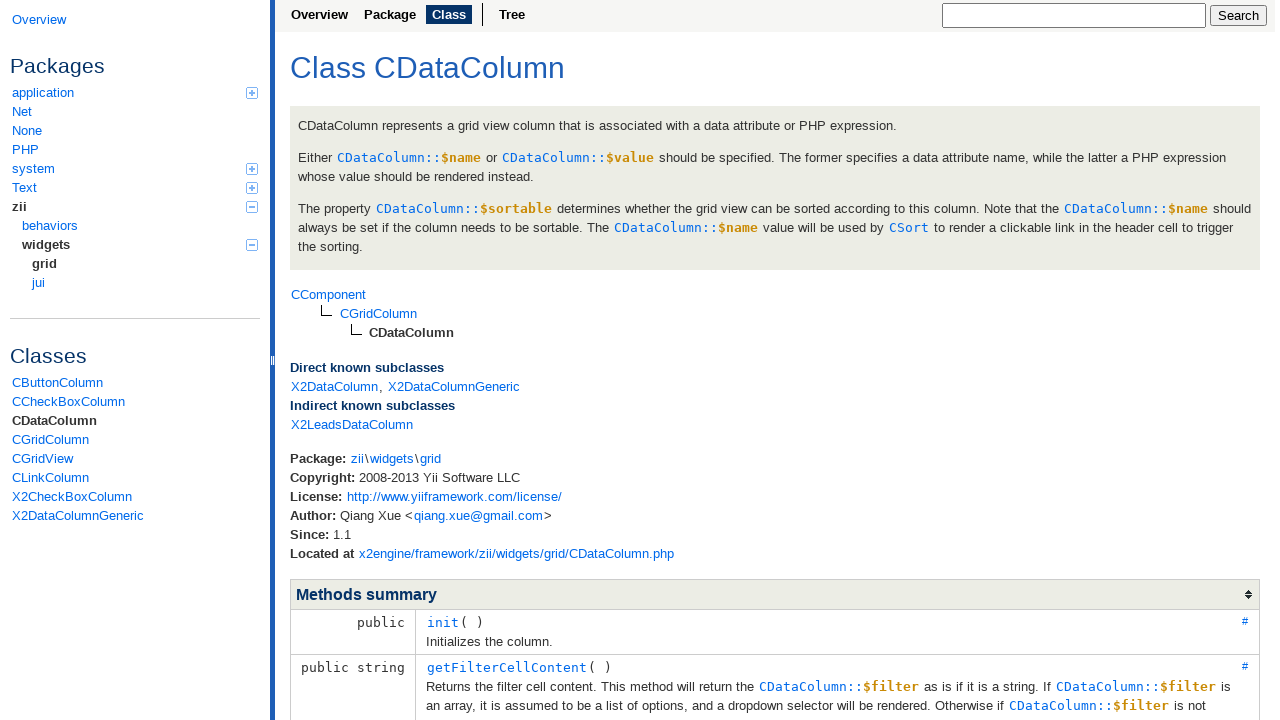

--- FILE ---
content_type: text/html
request_url: http://doc.x2crm.com/class-CDataColumn.html
body_size: 4969
content:
<!DOCTYPE html>
<html>
<head>
	<meta http-equiv="Content-Type" content="text/html; charset=utf-8" />
	<meta name="generator" content="ApiGen 2.8.0" />

	<title>Class CDataColumn</title>

	<script type="text/javascript" src="resources/combined.js?103026426"></script>
	<script type="text/javascript" src="elementlist.js?258675259"></script>
	<link rel="stylesheet" type="text/css" media="all" href="resources/style.css?3505392360" />

</head>

<body>
<div id="left">
	<div id="menu">
		<a href="index.html" title="Overview"><span>Overview</span></a>


		<div id="groups">
			<h3>Packages</h3>
			<ul>
				<li><a href="package-application.html">application<span></span></a>
						<ul>
				<li><a href="package-application.commands.html">commands</a>
						</li>
				<li><a href="package-application.components.html">components<span></span></a>
						<ul>
				<li><a href="package-application.components.actions.html">actions</a>
						</li>
				<li><a href="package-application.components.filters.html">filters</a>
						</li>
				<li><a href="package-application.components.leftWidget.html">leftWidget</a>
						</li>
				<li><a href="package-application.components.permissions.html">permissions</a>
						</li>
				<li><a href="package-application.components.sortableWidget.html">sortableWidget</a>
						</li>
				<li><a href="package-application.components.util.html">util</a>
						</li>
				<li><a href="package-application.components.webupdater.html">webupdater</a>
						</li>
				<li><a href="package-application.components.x2flow.html">x2flow<span></span></a>
						<ul>
				<li><a href="package-application.components.x2flow.actions.html">actions</a>
						</li>
				<li><a href="package-application.components.x2flow.triggers.html">triggers</a>
						</li>
							</ul></li>
				<li><a href="package-application.components.X2GridView.html">X2GridView</a>
						</li>
				<li><a href="package-application.components.X2Settings.html">X2Settings</a>
						</li>
							</ul></li>
				<li><a href="package-application.controllers.html">controllers</a>
						</li>
				<li><a href="package-application.models.html">models<span></span></a>
						<ul>
				<li><a href="package-application.models.embedded.html">embedded</a>
						</li>
							</ul></li>
				<li><a href="package-application.modules.html">modules<span></span></a>
						<ul>
				<li><a href="package-application.modules.accounts.html">accounts<span></span></a>
						<ul>
				<li><a href="package-application.modules.accounts.controllers.html">controllers</a>
						</li>
				<li><a href="package-application.modules.accounts.models.html">models</a>
						</li>
							</ul></li>
				<li><a href="package-application.modules.actions.html">actions<span></span></a>
						<ul>
				<li><a href="package-application.modules.actions.controllers.html">controllers</a>
						</li>
				<li><a href="package-application.modules.actions.models.html">models</a>
						</li>
							</ul></li>
				<li><a href="package-application.modules.calendar.html">calendar<span></span></a>
						<ul>
				<li><a href="package-application.modules.calendar.controllers.html">controllers</a>
						</li>
				<li><a href="package-application.modules.calendar.models.html">models</a>
						</li>
							</ul></li>
				<li><a href="package-application.modules.charts.html">charts<span></span></a>
						<ul>
				<li><a href="package-application.modules.charts.models.html">models</a>
						</li>
							</ul></li>
				<li><a href="package-application.modules.contacts.html">contacts<span></span></a>
						<ul>
				<li><a href="package-application.modules.contacts.controllers.html">controllers</a>
						</li>
				<li><a href="package-application.modules.contacts.models.html">models</a>
						</li>
							</ul></li>
				<li><a href="package-application.modules.docs.html">docs<span></span></a>
						<ul>
				<li><a href="package-application.modules.docs.components.html">components</a>
						</li>
				<li><a href="package-application.modules.docs.controllers.html">controllers</a>
						</li>
				<li><a href="package-application.modules.docs.models.html">models</a>
						</li>
							</ul></li>
				<li><a href="package-application.modules.groups.html">groups<span></span></a>
						<ul>
				<li><a href="package-application.modules.groups.controllers.html">controllers</a>
						</li>
				<li><a href="package-application.modules.groups.models.html">models</a>
						</li>
							</ul></li>
				<li><a href="package-application.modules.marketing.html">marketing<span></span></a>
						<ul>
				<li><a href="package-application.modules.marketing.components.html">components</a>
						</li>
				<li><a href="package-application.modules.marketing.controllers.html">controllers</a>
						</li>
				<li><a href="package-application.modules.marketing.models.html">models</a>
						</li>
							</ul></li>
				<li><a href="package-application.modules.media.html">media<span></span></a>
						<ul>
				<li><a href="package-application.modules.media.controllers.html">controllers</a>
						</li>
				<li><a href="package-application.modules.media.models.html">models</a>
						</li>
							</ul></li>
				<li><a href="package-application.modules.mobile.html">mobile<span></span></a>
						<ul>
				<li><a href="package-application.modules.mobile.components.html">components</a>
						</li>
							</ul></li>
				<li><a href="package-application.modules.opportunities.html">opportunities<span></span></a>
						<ul>
				<li><a href="package-application.modules.opportunities.controllers.html">controllers</a>
						</li>
				<li><a href="package-application.modules.opportunities.models.html">models</a>
						</li>
							</ul></li>
				<li><a href="package-application.modules.products.html">products<span></span></a>
						<ul>
				<li><a href="package-application.modules.products.controllers.html">controllers</a>
						</li>
				<li><a href="package-application.modules.products.models.html">models</a>
						</li>
							</ul></li>
				<li><a href="package-application.modules.quotes.html">quotes<span></span></a>
						<ul>
				<li><a href="package-application.modules.quotes.controllers.html">controllers</a>
						</li>
				<li><a href="package-application.modules.quotes.models.html">models</a>
						</li>
							</ul></li>
				<li><a href="package-application.modules.services.html">services<span></span></a>
						<ul>
				<li><a href="package-application.modules.services.controllers.html">controllers</a>
						</li>
				<li><a href="package-application.modules.services.models.html">models</a>
						</li>
							</ul></li>
				<li><a href="package-application.modules.template.html">template<span></span></a>
						<ul>
				<li><a href="package-application.modules.template.models.html">models</a>
						</li>
							</ul></li>
				<li><a href="package-application.modules.users.html">users<span></span></a>
						<ul>
				<li><a href="package-application.modules.users.controllers.html">controllers</a>
						</li>
				<li><a href="package-application.modules.users.models.html">models</a>
						</li>
							</ul></li>
				<li><a href="package-application.modules.workflow.html">workflow<span></span></a>
						<ul>
				<li><a href="package-application.modules.workflow.controllers.html">controllers</a>
						</li>
				<li><a href="package-application.modules.workflow.models.html">models</a>
						</li>
							</ul></li>
				<li><a href="package-application.modules.x2Leads.html">x2Leads<span></span></a>
						<ul>
				<li><a href="package-application.modules.x2Leads.controllers.html">controllers</a>
						</li>
				<li><a href="package-application.modules.x2Leads.models.html">models</a>
						</li>
							</ul></li></ul></li></ul></li>
				<li><a href="package-Net.html">Net</a>
						</li>
				<li><a href="package-None.html">None</a>
						</li>
				<li><a href="package-PHP.html">PHP</a>
						</li>
				<li><a href="package-system.html">system<span></span></a>
						<ul>
				<li><a href="package-system.base.html">base</a>
						</li>
				<li><a href="package-system.caching.html">caching<span></span></a>
						<ul>
				<li><a href="package-system.caching.dependencies.html">dependencies</a>
						</li>
							</ul></li>
				<li><a href="package-system.collections.html">collections</a>
						</li>
				<li><a href="package-system.console.html">console</a>
						</li>
				<li><a href="package-system.db.html">db<span></span></a>
						<ul>
				<li><a href="package-system.db.ar.html">ar</a>
						</li>
				<li><a href="package-system.db.schema.html">schema<span></span></a>
						<ul>
				<li><a href="package-system.db.schema.cubrid.html">cubrid</a>
						</li>
				<li><a href="package-system.db.schema.mssql.html">mssql</a>
						</li>
				<li><a href="package-system.db.schema.mysql.html">mysql</a>
						</li>
				<li><a href="package-system.db.schema.oci.html">oci</a>
						</li>
				<li><a href="package-system.db.schema.pgsql.html">pgsql</a>
						</li>
				<li><a href="package-system.db.schema.sqlite.html">sqlite</a>
						</li>
							</ul></li></ul></li>
				<li><a href="package-system.i18n.html">i18n<span></span></a>
						<ul>
				<li><a href="package-system.i18n.gettext.html">gettext</a>
						</li>
							</ul></li>
				<li><a href="package-system.logging.html">logging</a>
						</li>
				<li><a href="package-system.test.html">test</a>
						</li>
				<li><a href="package-system.utils.html">utils</a>
						</li>
				<li><a href="package-system.validators.html">validators</a>
						</li>
				<li><a href="package-system.web.html">web<span></span></a>
						<ul>
				<li><a href="package-system.web.actions.html">actions</a>
						</li>
				<li><a href="package-system.web.auth.html">auth</a>
						</li>
				<li><a href="package-system.web.filters.html">filters</a>
						</li>
				<li><a href="package-system.web.form.html">form</a>
						</li>
				<li><a href="package-system.web.helpers.html">helpers</a>
						</li>
				<li><a href="package-system.web.renderers.html">renderers</a>
						</li>
				<li><a href="package-system.web.services.html">services</a>
						</li>
				<li><a href="package-system.web.widgets.html">widgets<span></span></a>
						<ul>
				<li><a href="package-system.web.widgets.captcha.html">captcha</a>
						</li>
				<li><a href="package-system.web.widgets.pagers.html">pagers</a>
						</li>
							</ul></li></ul></li></ul></li>
				<li><a href="package-Text.html">Text<span></span></a>
						<ul>
				<li><a href="package-Text.Highlighter.html">Highlighter</a>
						</li>
							</ul></li>
				<li class="active"><a href="package-zii.html">zii<span></span></a>
						<ul>
				<li><a href="package-zii.behaviors.html">behaviors</a>
						</li>
				<li class="active"><a href="package-zii.widgets.html">widgets<span></span></a>
						<ul>
				<li class="active"><a href="package-zii.widgets.grid.html">grid</a>
						</li>
				<li><a href="package-zii.widgets.jui.html">jui</a>
						</li>
							</ul></li></ul></li>
			</ul>
		</div>

		<hr />


		<div id="elements">
			<h3>Classes</h3>
			<ul>
				<li><a href="class-CButtonColumn.html">CButtonColumn</a></li>
				<li><a href="class-CCheckBoxColumn.html">CCheckBoxColumn</a></li>
				<li class="active"><a href="class-CDataColumn.html">CDataColumn</a></li>
				<li><a href="class-CGridColumn.html">CGridColumn</a></li>
				<li><a href="class-CGridView.html">CGridView</a></li>
				<li><a href="class-CLinkColumn.html">CLinkColumn</a></li>
				<li><a href="class-X2CheckBoxColumn.html">X2CheckBoxColumn</a></li>
				<li><a href="class-X2DataColumnGeneric.html">X2DataColumnGeneric</a></li>
			</ul>





		</div>
	</div>
</div>

<div id="splitter"></div>

<div id="right">
<div id="rightInner">
	<form id="search">
		<input type="hidden" name="cx" value="" />
		<input type="hidden" name="ie" value="UTF-8" />
		<input type="text" name="q" class="text" />
		<input type="submit" value="Search" />
	</form>

	<div id="navigation">
		<ul>
			<li>
				<a href="index.html" title="Overview"><span>Overview</span></a>
			</li>
			<li>
				<a href="package-zii.widgets.grid.html" title="Summary of zii\widgets\grid"><span>Package</span></a>
			</li>
			<li class="active">
<span>Class</span>			</li>
		</ul>
		<ul>
			<li>
				<a href="tree.html" title="Tree view of classes, interfaces, traits and exceptions"><span>Tree</span></a>
			</li>
		</ul>
		<ul>
		</ul>
	</div>

<div id="content" class="class">
	<h1>Class CDataColumn</h1>


	<div class="description">
	
<p>CDataColumn represents a grid view column that is associated with a data
attribute or PHP expression.</p>

<p>Either <code><a href="class-CDataColumn.html#$name">CDataColumn::<var>$name</var></a></code> or <code><a href="class-CDataColumn.html#$value">CDataColumn::<var>$value</var></a></code> should be specified. The former
specifies a data attribute name, while the latter a PHP expression whose value
should be rendered instead.</p>

<p>The property <code><a href="class-CDataColumn.html#$sortable">CDataColumn::<var>$sortable</var></a></code> determines whether the grid view can be sorted
according to this column. Note that the <code><a href="class-CDataColumn.html#$name">CDataColumn::<var>$name</var></a></code> should always be set if the
column needs to be sortable. The <code><a href="class-CDataColumn.html#$name">CDataColumn::<var>$name</var></a></code> value will be used by <code><a href="class-CSort.html">CSort</a></code> to render a clickable link in the header cell to trigger the sorting.</p>

	</div>

	<dl class="tree">
		<dd style="padding-left:0px">
			<a href="class-CComponent.html"><span>CComponent</span></a>
			
			
			
		</dd>
		<dd style="padding-left:30px">
			<img src="resources/inherit.png" alt="Extended by" />
			<a href="class-CGridColumn.html"><span>CGridColumn</span></a>
			
			
			
		</dd>
		<dd style="padding-left:60px">
			<img src="resources/inherit.png" alt="Extended by" />
<b><span>CDataColumn</span></b>			
			
			
		</dd>
	</dl>


	<div>
		<h4>Direct known subclasses</h4>
			<a href="class-X2DataColumn.html">X2DataColumn</a>, 
			<a href="class-X2DataColumnGeneric.html">X2DataColumnGeneric</a>
	</div>

	<div>
		<h4>Indirect known subclasses</h4>
			<a href="class-X2LeadsDataColumn.html">X2LeadsDataColumn</a>
	</div>





	<div class="info">
		
		
		
		<b>Package:</b> <a href="package-zii.html">zii</a>\<a href="package-zii.widgets.html">widgets</a>\<a href="package-zii.widgets.grid.html">grid</a><br />

				<b>Copyright:</b>
				2008-2013 Yii Software LLC<br />
				<b>License:</b>
				<a href="http://www.yiiframework.com/license/">http://www.yiiframework.com/license/</a><br />
				<b>Author:</b>
				Qiang Xue &lt;<a
href="mailto:qiang.xue&#64;gmail.com">qiang.xue&#64;<!---->gmail.com</a>&gt;<br />
				<b>Since:</b>
				1.1<br />
		<b>Located at</b> <a href="source-class-CDataColumn.html#13-147" title="Go to source code">x2engine/framework/zii/widgets/grid/CDataColumn.php</a><br />
	</div>



	<table class="summary" id="methods">
	<caption>Methods summary</caption>
	<tr data-order="init" id="_init">

		<td class="attributes"><code>
			 public 
			
			
			</code>
		</td>

		<td class="name"><div>
		<a class="anchor" href="#_init">#</a>
		<code><a href="source-class-CDataColumn.html#75-85" title="Go to source code">init</a>( )</code>

		<div class="description short">
			
<p>Initializes the column.</p>

		</div>

		<div class="description detailed hidden">
			
<p>Initializes the column.</p>







				<h4>Overrides</h4>
				<div class="list"><code><a href="class-CGridColumn.html#_init">CGridColumn::init()</a></code></div>

		</div>
		</div></td>
	</tr>
	<tr data-order="getFilterCellContent" id="_getFilterCellContent">

		<td class="attributes"><code>
			 public 
			string
			
			</code>
		</td>

		<td class="name"><div>
		<a class="anchor" href="#_getFilterCellContent">#</a>
		<code><a href="source-class-CDataColumn.html#87-108" title="Go to source code">getFilterCellContent</a>( )</code>

		<div class="description short">
			
<p>Returns the filter cell content. This method will return the <code><a href="class-CDataColumn.html#$filter">CDataColumn::<var>$filter</var></a></code>
as is if it is a string. If <code><a href="class-CDataColumn.html#$filter">CDataColumn::<var>$filter</var></a></code> is an array, it is assumed to be a
list of options, and a dropdown selector will be rendered. Otherwise if <code><a href="class-CDataColumn.html#$filter">CDataColumn::<var>$filter</var></a></code> is not false, a text field is rendered.</p>

		</div>

		<div class="description detailed hidden">
			
<p>Returns the filter cell content. This method will return the <code><a href="class-CDataColumn.html#$filter">CDataColumn::<var>$filter</var></a></code>
as is if it is a string. If <code><a href="class-CDataColumn.html#$filter">CDataColumn::<var>$filter</var></a></code> is an array, it is assumed to be a
list of options, and a dropdown selector will be rendered. Otherwise if <code><a href="class-CDataColumn.html#$filter">CDataColumn::<var>$filter</var></a></code> is not false, a text field is rendered.</p>




				<h4>Returns</h4>
				<div class="list">
					<code>string</code><br>the filter cell content<br />
				</div>


				<h4>Since</h4>
				<div class="list">
						1.1.16<br />
				</div>

				<h4>Overrides</h4>
				<div class="list"><code><a href="class-CGridColumn.html#_getFilterCellContent">CGridColumn::getFilterCellContent()</a></code></div>

		</div>
		</div></td>
	</tr>
	<tr data-order="getHeaderCellContent" id="_getHeaderCellContent">

		<td class="attributes"><code>
			 public 
			string
			
			</code>
		</td>

		<td class="name"><div>
		<a class="anchor" href="#_getHeaderCellContent">#</a>
		<code><a href="source-class-CDataColumn.html#110-129" title="Go to source code">getHeaderCellContent</a>( )</code>

		<div class="description short">
			
<p>Returns the header cell content. This method will render a link that can
trigger the sorting if the column is sortable.</p>

		</div>

		<div class="description detailed hidden">
			
<p>Returns the header cell content. This method will render a link that can
trigger the sorting if the column is sortable.</p>




				<h4>Returns</h4>
				<div class="list">
					<code>string</code><br>the header cell content.<br />
				</div>


				<h4>Since</h4>
				<div class="list">
						1.1.16<br />
				</div>

				<h4>Overrides</h4>
				<div class="list"><code><a href="class-CGridColumn.html#_getHeaderCellContent">CGridColumn::getHeaderCellContent()</a></code></div>

		</div>
		</div></td>
	</tr>
	<tr data-order="getDataCellContent" id="_getDataCellContent">

		<td class="attributes"><code>
			 public 
			string
			
			</code>
		</td>

		<td class="name"><div>
		<a class="anchor" href="#_getDataCellContent">#</a>
		<code><a href="source-class-CDataColumn.html#131-146" title="Go to source code">getDataCellContent</a>( <span>integer <var>$row</var></span> )</code>

		<div class="description short">
			
<p>Returns the data cell content. This method evaluates <code><a href="class-CDataColumn.html#$value">CDataColumn::<var>$value</var></a></code> or <code><a href="class-CDataColumn.html#$name">CDataColumn::<var>$name</var></a></code> and renders the result.</p>

		</div>

		<div class="description detailed hidden">
			
<p>Returns the data cell content. This method evaluates <code><a href="class-CDataColumn.html#$value">CDataColumn::<var>$value</var></a></code> or <code><a href="class-CDataColumn.html#$name">CDataColumn::<var>$name</var></a></code> and renders the result.</p>



				<h4>Parameters</h4>
				<div class="list"><dl>
					<dt><var>$row</var></dt>
					<dd><code>integer</code><br>$row the row number (zero-based)</dd>
				</dl></div>

				<h4>Returns</h4>
				<div class="list">
					<code>string</code><br>the data cell content.<br />
				</div>


				<h4>Since</h4>
				<div class="list">
						1.1.16<br />
				</div>

				<h4>Overrides</h4>
				<div class="list"><code><a href="class-CGridColumn.html#_getDataCellContent">CGridColumn::getDataCellContent()</a></code></div>

		</div>
		</div></td>
	</tr>
	</table>

	<table class="summary inherited">
	<caption>Methods inherited from <a href="class-CGridColumn.html#methods">CGridColumn</a></caption>
	<tr>
		<td><code>
			<a href="class-CGridColumn.html#___construct">__construct()</a>, 
			<a href="class-CGridColumn.html#_getFooterCellContent">getFooterCellContent()</a>, 
			<a href="class-CGridColumn.html#_getHasFooter">getHasFooter()</a>, 
			<a href="class-CGridColumn.html#_renderDataCell">renderDataCell()</a>, 
			<a href="class-CGridColumn.html#_renderFilterCell">renderFilterCell()</a>, 
			<a href="class-CGridColumn.html#_renderFooterCell">renderFooterCell()</a>, 
			<a href="class-CGridColumn.html#_renderHeaderCell">renderHeaderCell()</a>
		</code></td>
	</tr>
	</table>
	<table class="summary inherited">
	<caption>Methods inherited from <a href="class-CComponent.html#methods">CComponent</a></caption>
	<tr>
		<td><code>
			<a href="class-CComponent.html#___call">__call()</a>, 
			<a href="class-CComponent.html#___get">__get()</a>, 
			<a href="class-CComponent.html#___isset">__isset()</a>, 
			<a href="class-CComponent.html#___set">__set()</a>, 
			<a href="class-CComponent.html#___unset">__unset()</a>, 
			<a href="class-CComponent.html#_asa">asa()</a>, 
			<a href="class-CComponent.html#_attachBehavior">attachBehavior()</a>, 
			<a href="class-CComponent.html#_attachBehaviors">attachBehaviors()</a>, 
			<a href="class-CComponent.html#_attachEventHandler">attachEventHandler()</a>, 
			<a href="class-CComponent.html#_canGetProperty">canGetProperty()</a>, 
			<a href="class-CComponent.html#_canSetProperty">canSetProperty()</a>, 
			<a href="class-CComponent.html#_detachBehavior">detachBehavior()</a>, 
			<a href="class-CComponent.html#_detachBehaviors">detachBehaviors()</a>, 
			<a href="class-CComponent.html#_detachEventHandler">detachEventHandler()</a>, 
			<a href="class-CComponent.html#_disableBehavior">disableBehavior()</a>, 
			<a href="class-CComponent.html#_disableBehaviors">disableBehaviors()</a>, 
			<a href="class-CComponent.html#_enableBehavior">enableBehavior()</a>, 
			<a href="class-CComponent.html#_enableBehaviors">enableBehaviors()</a>, 
			<a href="class-CComponent.html#_evaluateExpression">evaluateExpression()</a>, 
			<a href="class-CComponent.html#_getEventHandlers">getEventHandlers()</a>, 
			<a href="class-CComponent.html#_hasEvent">hasEvent()</a>, 
			<a href="class-CComponent.html#_hasEventHandler">hasEventHandler()</a>, 
			<a href="class-CComponent.html#_hasProperty">hasProperty()</a>, 
			<a href="class-CComponent.html#_raiseEvent">raiseEvent()</a>
		</code></td>
	</tr>
	</table>











	<table class="summary" id="properties">
	<caption>Properties summary</caption>
	<tr data-order="name" id="$name">
		<td class="attributes"><code>
			public  
			string
		</code></td>

		<td class="name">
				<a href="source-class-CDataColumn.html#29-35" title="Go to source code"><var>$name</var></a>
		</td>
		<td class="value"><code></code></td>
		<td class="description"><div>
			<a href="#$name" class="anchor">#</a>

			<div class="description short">
				
<p>the attribute name of the data model. Used for column sorting, filtering and
to render the corresponding attribute value in each data cell. If <code><a href="class-CDataColumn.html#$value">CDataColumn::<var>$value</var></a></code>
is specified it will be used to rendered the data cell instead of the attribute
value.</p>

			</div>

			<div class="description detailed hidden">
				
<p>the attribute name of the data model. Used for column sorting, filtering and
to render the corresponding attribute value in each data cell. If <code><a href="class-CDataColumn.html#$value">CDataColumn::<var>$value</var></a></code>
is specified it will be used to rendered the data cell instead of the attribute
value.</p>


					<h4>See</h4>
					<div class="list">
							<code><code><a href="class-CDataColumn.html#$value">CDataColumn::<var>$value</var></a></code></code><br />
							<code><code><a href="class-CDataColumn.html#$sortable">CDataColumn::<var>$sortable</var></a></code></code><br />
					</div>
			</div>
		</div></td>
	</tr>
	<tr data-order="value" id="$value">
		<td class="attributes"><code>
			public  
			string
		</code></td>

		<td class="name">
				<a href="source-class-CDataColumn.html#36-48" title="Go to source code"><var>$value</var></a>
		</td>
		<td class="value"><code></code></td>
		<td class="description"><div>
			<a href="#$value" class="anchor">#</a>

			<div class="description short">
				a PHP expression that will be evaluated for every data cell using <code><a href="class-CComponent.html#_evaluateExpression">CComponent::evaluateExpression()</a></code> and whose result will be rendered as the content of the data
cell. In this expression, you can use the following variables:
<ul>
	<li><code>&lt;span class="php-var"&gt;$row&lt;/span&gt;</code> the row number
	(zero-based).</li>

	<li><code>&lt;span class="php-var"&gt;$data&lt;/span&gt;</code> the data model
	for the row.</li>

	<li><code>&lt;span class="php-var"&gt;$this&lt;/span&gt;</code> the column
	object.</li>
</ul>
 A PHP expression can be any PHP code that has a value. To learn more about what
an expression is, please refer to the <a href="http://www.php.net/manual/en/language.expressions.php">php manual</a>.
			</div>

			<div class="description detailed hidden">
				a PHP expression that will be evaluated for every data cell using <code><a href="class-CComponent.html#_evaluateExpression">CComponent::evaluateExpression()</a></code> and whose result will be rendered as the content of the data
cell. In this expression, you can use the following variables:
<ul>
	<li><code>&lt;span class="php-var"&gt;$row&lt;/span&gt;</code> the row number
	(zero-based).</li>

	<li><code>&lt;span class="php-var"&gt;$data&lt;/span&gt;</code> the data model
	for the row.</li>

	<li><code>&lt;span class="php-var"&gt;$this&lt;/span&gt;</code> the column
	object.</li>
</ul>
 A PHP expression can be any PHP code that has a value. To learn more about what
an expression is, please refer to the <a href="http://www.php.net/manual/en/language.expressions.php">php manual</a>.

			</div>
		</div></td>
	</tr>
	<tr data-order="type" id="$type">
		<td class="attributes"><code>
			public  
			string
		</code></td>

		<td class="name">
				<a href="source-class-CDataColumn.html#49-55" title="Go to source code"><var>$type</var></a>
		</td>
		<td class="value"><code><span class="php-quote">'text'</span></code></td>
		<td class="description"><div>
			<a href="#$type" class="anchor">#</a>

			<div class="description short">
				
<p>the type of the attribute value. This determines how the attribute value is
formatted for display. Valid values include those recognizable by CGridView::formatter, such as: raw, text, ntext, html, date, time, datetime,
boolean, number, email, image, url. For more details, please refer to <code><a href="class-CFormatter.html">CFormatter</a></code>. Defaults to 'text' which means the attribute value will be
HTML-encoded.</p>

			</div>

			<div class="description detailed hidden">
				
<p>the type of the attribute value. This determines how the attribute value is
formatted for display. Valid values include those recognizable by CGridView::formatter, such as: raw, text, ntext, html, date, time, datetime,
boolean, number, email, image, url. For more details, please refer to <code><a href="class-CFormatter.html">CFormatter</a></code>. Defaults to 'text' which means the attribute value will be
HTML-encoded.</p>


			</div>
		</div></td>
	</tr>
	<tr data-order="sortable" id="$sortable">
		<td class="attributes"><code>
			public  
			boolean
		</code></td>

		<td class="name">
				<a href="source-class-CDataColumn.html#56-62" title="Go to source code"><var>$sortable</var></a>
		</td>
		<td class="value"><code><span class="php-keyword1">true</span></code></td>
		<td class="description"><div>
			<a href="#$sortable" class="anchor">#</a>

			<div class="description short">
				
<p>whether the column is sortable. If so, the header cell will contain a link
that may trigger the sorting. Defaults to true. Note that if <code><a href="class-CDataColumn.html#$name">CDataColumn::<var>$name</var></a></code> is not
set, or if <code><a href="class-CDataColumn.html#$name">CDataColumn::<var>$name</var></a></code> is not allowed by <code><a href="class-CSort.html">CSort</a></code>, this property will be
treated as false.</p>

			</div>

			<div class="description detailed hidden">
				
<p>whether the column is sortable. If so, the header cell will contain a link
that may trigger the sorting. Defaults to true. Note that if <code><a href="class-CDataColumn.html#$name">CDataColumn::<var>$name</var></a></code> is not
set, or if <code><a href="class-CDataColumn.html#$name">CDataColumn::<var>$name</var></a></code> is not allowed by <code><a href="class-CSort.html">CSort</a></code>, this property will be
treated as false.</p>


					<h4>See</h4>
					<div class="list">
							<code><code><a href="class-CDataColumn.html#$name">CDataColumn::<var>$name</var></a></code></code><br />
					</div>
			</div>
		</div></td>
	</tr>
	<tr data-order="filter" id="$filter">
		<td class="attributes"><code>
			public  
			mixed
		</code></td>

		<td class="name">
				<a href="source-class-CDataColumn.html#63-73" title="Go to source code"><var>$filter</var></a>
		</td>
		<td class="value"><code></code></td>
		<td class="description"><div>
			<a href="#$filter" class="anchor">#</a>

			<div class="description short">
				
<p>the HTML code representing a filter input (eg a text field, a dropdown list)
that is used for this data column. This property is effective only when <code><a href="class-CGridView.html#$filter">CGridView::<var>$filter</var></a></code> is set. If this property is not set, a text field will be
generated as the filter input; If this property is an array, a dropdown list
will be generated that uses this property value as the list options. If you
don't want a filter for this data column, set this value to false.</p>

			</div>

			<div class="description detailed hidden">
				
<p>the HTML code representing a filter input (eg a text field, a dropdown list)
that is used for this data column. This property is effective only when <code><a href="class-CGridView.html#$filter">CGridView::<var>$filter</var></a></code> is set. If this property is not set, a text field will be
generated as the filter input; If this property is an array, a dropdown list
will be generated that uses this property value as the list options. If you
don't want a filter for this data column, set this value to false.</p>


					<h4>Since</h4>
					<div class="list">
							1.1.1<br />
					</div>
			</div>
		</div></td>
	</tr>
	</table>

	<table class="summary inherited">
	<caption>Properties inherited from <a href="class-CGridColumn.html#properties">CGridColumn</a></caption>
	<tr>
		<td><code>
			<a href="class-CGridColumn.html#$cssClassExpression"><var>$cssClassExpression</var></a>, 
			<a href="class-CGridColumn.html#$filterHtmlOptions"><var>$filterHtmlOptions</var></a>, 
			<a href="class-CGridColumn.html#$footer"><var>$footer</var></a>, 
			<a href="class-CGridColumn.html#$footerHtmlOptions"><var>$footerHtmlOptions</var></a>, 
			<a href="class-CGridColumn.html#$grid"><var>$grid</var></a>, 
			<a href="class-CGridColumn.html#$header"><var>$header</var></a>, 
			<a href="class-CGridColumn.html#$headerHtmlOptions"><var>$headerHtmlOptions</var></a>, 
			<a href="class-CGridColumn.html#$htmlOptions"><var>$htmlOptions</var></a>, 
			<a href="class-CGridColumn.html#$id"><var>$id</var></a>, 
			<a href="class-CGridColumn.html#$visible"><var>$visible</var></a>
		</code></td>
	</tr>
	</table>



	<table class="summary inherited">
	<caption>Magic properties inherited from <a href="class-CGridColumn.html#properties">CGridColumn</a></caption>
	<tr>
		<td><code>
			<a href="class-CGridColumn.html#m$filterCellContent"><var>$filterCellContent</var></a>, 
			<a href="class-CGridColumn.html#m$footerCellContent"><var>$footerCellContent</var></a>, 
			<a href="class-CGridColumn.html#m$hasFooter"><var>$hasFooter</var></a>, 
			<a href="class-CGridColumn.html#m$headerCellContent"><var>$headerCellContent</var></a>
		</code></td>
	</tr>
	</table>


</div>

	<div id="footer">
		 API documentation generated by <a href="http://apigen.org">ApiGen 2.8.0</a>
	</div>
</div>
</div>
</body>
</html>


--- FILE ---
content_type: application/javascript
request_url: http://doc.x2crm.com/elementlist.js?258675259
body_size: 3560
content:

var ApiGen = ApiGen || {};
ApiGen.elements = [["c","Accounts"],["c","AccountsController"],["c","AccountsGridViewProfileWidget"],["c","AccountsModule"],["c","ActionActiveForm"],["c","ActionActiveFormBase"],["c","ActionCompleteTrigger"],["c","ActionFormModel"],["c","ActionFormModelBase"],["c","ActionMenu"],["c","ActionMetaData"],["c","ActionOverdueTrigger"],["c","Actions"],["c","ActionsController"],["c","ActionsGridViewProfileWidget"],["c","ActionsModule"],["c","ActionsQuickCreateRelationshipBehavior"],["c","ActionsWidget"],["c","ActionText"],["c","ActionToRecord"],["c","ActionUncompleteTrigger"],["c","ActiveDateRangeInput"],["c","Admin"],["c","AdminController"],["c","AdminOwnedCredentials"],["c","AjaxGetModelAutocompleteAction"],["c","AmorphousModel"],["c","Api2Controller"],["c","ApiController"],["c","ApiHook"],["c","APIModel"],["c","AppFileUtil"],["c","ApplicationConfigBehavior"],["c","ArrayUtil"],["c","ArrayValidator"],["c","AssociatedMediaBehavior"],["c","Attachments"],["c","AutomaticTranslationCommand"],["c","AuxLib"],["c","BaseDocsMassAction"],["c","BaseTagTrigger"],["c","BaseUserTrigger"],["c","BaseWorkflowStageTrigger"],["c","BaseWorkflowTrigger"],["c","BaseX2FlowEmail"],["c","BaseX2FlowWorkflowStageAction"],["c","BugReports"],["c","BugReportsController"],["c","BugReportsModule"],["c","CalendarController"],["c","CalendarEvent"],["c","CalendarEventActiveForm"],["c","CalendarEventFormModel"],["c","CalendarModule"],["c","CallActiveForm"],["c","CallFormModel"],["c","CallsWidget"],["c","Campaign"],["c","CampaignAttachment"],["c","CampaignEmailClickTrigger"],["c","CampaignEmailOpenTrigger"],["c","CampaignMailingBehavior"],["c","CampaignMailingException"],["c","CampaignUnsubscribeTrigger"],["c","Changelog"],["c","ChartSetting"],["c","ChartsModule"],["c","ChartWidget"],["c","ChatBox"],["f","checkCurrency()"],["f","checkDNS()"],["f","checkServerVar()"],["f","checkTimezone()"],["c","CodeExchangeException"],["c","CommandUtil"],["c","CommentsWidget"],["c","CommonControllerBehavior"],["c","CommonFieldsBehavior"],["c","CommonSiteControllerBehavior"],["c","ConsoleFormatterUtil"],["c","ContactForm"],["c","ContactList"],["c","ContactMapInlineTags"],["c","Contacts"],["c","ContactsController"],["c","ContactsGridViewProfileWidget"],["c","ContactsModule"],["c","ContactsNameBehavior"],["c","ControllerPermissionsBehavior"],["c","CreatePageFormModel"],["c","CreateWebFormAction"],["c","Credentials"],["c","Criteria"],["c","CronCommand"],["c","CronForm"],["c","CrontabUtil"],["c","CryptSetupCommand"],["c","CSaveRelationsBehavior"],["c","DatabaseBackupAction"],["c","DateRangeInputsWidget"],["f","decodeQuotes()"],["c","DetailView"],["c","DocFolders"],["c","Docs"],["c","DocsController"],["c","DocsGridViewProfileWidget"],["c","DocsModule"],["c","DocViewer"],["c","DocViewerProfileWidget"],["c","Dropdowns"],["c","DummyCommand"],["c","EButtonColumnWithClearFilters"],["f","echoIcons()"],["c","EditMobileFormsFormModel"],["c","EmailAccount"],["c","EmailDeliveryBehavior"],["c","EmailDropboxSettings"],["c","EmailOpenTrigger"],["c","EmailProgressControl"],["c","EmailsWidget"],["f","encodeQuotes()"],["c","EncryptedFieldsBehavior"],["c","EncryptUtil"],["c","EncryptUtilTmp"],["c","ERememberFiltersBehavior"],["c","EventActiveForm"],["c","EventCommentPublisherFormModel"],["c","EventFormModel"],["c","EventPublisherFormModel"],["c","Events"],["c","EventsChartProfileWidget"],["c","EventsData"],["c","EventsWidget"],["c","EventsWidgetFieldFormatter"],["f","exceptionForError()"],["c","ExportFixtureCommand"],["c","Expression"],["c","FailedLogins"],["c","FieldFormatter"],["c","FieldFormatterBase"],["c","FieldInputRenderer"],["c","Fields"],["c","FileFieldBehavior"],["c","FileSystemObject"],["c","FileSystemObjectBehavior"],["c","FileSystemObjectDataProvider"],["c","FileUploader"],["c","FileUploadsFilter"],["c","FileUtil"],["c","FiltersForm"],["c","FilterUtil"],["c","FineDiff"],["c","FineDiffCopyOp"],["c","FineDiffDeleteOp"],["c","FineDiffInsertOp"],["c","FineDiffOp"],["c","FineDiffOps"],["c","FineDiffReplaceOp"],["c","FontPickerInput"],["c","Formatter"],["c","FormLayout"],["c","FormView"],["c","GetActionsBetweenAction"],["c","GetCredentialsException"],["f","getField()"],["c","GetItemsAction"],["f","getLanguageName()"],["f","getModuleTitle()"],["c","GlobalCSSFormModel"],["c","GlobalImportFormModel"],["c","GMailAccount"],["c","GoogleAuthenticator"],["c","GoogleProject"],["c","GridViewDbSettingsBehavior"],["c","GridViewSessionSettingsBehavior"],["c","GridViewWidget"],["c","Groups"],["c","GroupsController"],["c","GroupsModule"],["c","GroupToUser"],["f","handleReqError()"],["f","handleReqException()"],["c","History"],["c","IframeWidget"],["c","ImportExportBehavior"],["c","Imports"],["c","InboundEmailTrigger"],["c","InlineActionForm"],["c","InlineEmail"],["c","InlineEmailAction"],["c","InlineEmailForm"],["c","InlineEmailModelBehavior"],["c","InlineQuotes"],["c","InlineRelationshipsGridView"],["c","InlineRelationshipsWidget"],["c","InlineTagsWidget"],["f","installer_t()"],["f","installer_tr()"],["f","isAllowedDir()"],["c","JSONEmbeddedModel"],["c","JSONEmbeddedModelFieldsBehavior"],["c","JSONFieldsBehavior"],["c","JSONFieldsDefaultValuesBehavior"],["c","JSONResponse"],["c","LeadRouting"],["c","LeadRoutingBehavior"],["c","LeftWidget"],["c","Locations"],["c","LoggedTimeWidget"],["c","LoginForm"],["c","LoginThemeHelper"],["c","LoginThemeHelperBase"],["c","MacroTrigger"],["c","MailgunAccount"],["c","MailjetAccount"],["c","MandrillAccount"],["c","Maps"],["c","MarketingController"],["c","MarketingGridViewProfileWidget"],["c","MarketingModule"],["c","MassAction"],["c","MassActionFormModel"],["c","MassAddToList"],["c","MassCompleteAction"],["c","MassMoveFileSysObjToFolder"],["c","MassRemoveFromList"],["c","MassRenameFileSysObj"],["c","MassUncompleteAction"],["c","Media"],["c","MediaBox"],["c","MediaController"],["c","MediaFieldFormatter"],["f","mediaMigrationRrmdir()"],["c","MediaModule"],["c","MediaSelector"],["c","MenuList"],["c","MessageBox"],["c","MigrateCustomCommand"],["f","migrateMediaDir()"],["c","MobileAction"],["c","MobileActiveForm"],["c","MobileActiveRecordFieldFormatter"],["c","MobileActivityAction"],["c","MobileActivityFeed"],["c","MobileActivityFeedListView"],["c","MobileCaptcha"],["c","MobileChartDashboard"],["c","MobileController"],["c","MobileCreateAction"],["c","MobileDeleteAction"],["c","MobileFieldFormatter"],["c","MobileFieldInputRenderer"],["c","MobileFormatter"],["c","MobileFormLayoutRenderer"],["c","MobileIndexAction"],["c","MobileLayoutRenderer"],["c","MobileLayouts"],["c","MobileLoginThemeHelper"],["c","MobileModule"],["c","MobilePagination"],["c","MobileProfileViewAction"],["c","MobilePublisherAction"],["c","MobileRecentItems"],["c","MobileRecordIndexPager"],["c","MobileResetPasswordAction"],["c","MobileTopicsCreateAction"],["c","MobileTopicsDeleteReplyAction"],["c","MobileTopicsIndexAction"],["c","MobileTopicsPager"],["c","MobileTopicsUpdateAction"],["c","MobileTopicsUpdateReplyAction"],["c","MobileTopicsViewAction"],["c","MobileUpdateAction"],["c","MobileViewAction"],["c","MobileViewEventAction"],["c","MobileViewLayoutRenderer"],["c","ModelFileUploader"],["c","ModelPermissionsBehavior"],["c","ModuleModelNameValidator"],["c","ModulePanelItem"],["c","Modules"],["c","MultiChildNode"],["c","MultiTypeAutocomplete"],["c","NewListFromSelection"],["c","NewWebLeadsGridViewProfileWidget"],["c","NoRefreshTokenException"],["c","NormalizedJSONFieldsBehavior"],["c","NoteActiveForm"],["c","NoteBox"],["c","NoteFormModel"],["c","Notes"],["c","Notification"],["c","NotificationsController"],["c","NoUserIdException"],["c","OnlineUsers"],["c","OpportunitiesController"],["c","OpportunitiesGridViewProfileWidget"],["c","OpportunitiesModule"],["c","Opportunity"],["c","OutboundEmailTrigger"],["c","OutlookEmailAccount"],["c","Panel"],["c","PanelItem"],["c","PasswordReset"],["c","PasswordResetForm"],["c","PasswordUtil"],["c","PhoneNumber"],["f","printGraph()"],["f","printR()"],["c","Product"],["c","ProductFeature"],["c","ProductsController"],["c","ProductsModule"],["c","Profile"],["c","ProfileController"],["c","ProfileDashboardManager"],["c","ProfileGridViewWidget"],["c","ProfileInfo"],["c","ProfileLayoutEditor"],["c","ProfilesGridViewProfileWidget"],["c","ProfileWidgetLayout"],["c","Publisher"],["c","PublisherActionTab"],["c","PublisherCalendarEventTab"],["c","PublisherCallTab"],["c","PublisherCommentTab"],["c","PublisherEventTab"],["c","PublisherSmallCalendarEventTab"],["c","PublisherTab"],["c","PublisherTimeTab"],["c","PublisherWidget"],["c","QueryParamGenerator"],["c","QuickContact"],["c","QuickCreateRelationshipBehavior"],["c","QuickCRUDBehavior"],["c","Quote"],["c","QuoteProduct"],["c","QuotesController"],["c","QuotesGridViewProfileWidget"],["c","QuotesModule"],["c","QuotesWidget"],["c","RecentItemPanelItem"],["c","RecentItems"],["c","Record"],["c","RecordAliases"],["c","RecordAliasesCreateAction"],["c","RecordAliasesDeleteAction"],["c","RecordAliasesWidget"],["c","RecordCreateTrigger"],["c","RecordDeleteTrigger"],["c","RecordIndexListView"],["c","RecordLimitBehavior"],["c","RecordTagAddTrigger"],["c","RecordTagRemoveTrigger"],["c","RecordUpdateTrigger"],["c","RecordView"],["c","RecordViewLayoutManager"],["c","RecordViewTrigger"],["c","RecordViewWidgetLayout"],["c","RecordViewWidgetManager"],["c","Relationships"],["c","RelationshipsBehavior"],["c","RelationshipsController"],["c","RelationshipsGridModel"],["c","RelationshipsJoin"],["c","RememberPagination"],["c","Reminders"],["f","renderFields()"],["c","RepairUserDataCommand"],["f","reqShutdown()"],["c","RequestUtil"],["c","RequiredIfNotSetValidator"],["c","ResponseBehavior"],["c","ResponseUtil"],["c","ResponsiveHtml"],["f","RIP()"],["c","Roles"],["c","RoleToPermission"],["c","RoleToUser"],["c","RoleToWorkflow"],["c","Rules"],["c","RunMigrationScriptCommand"],["c","SampleDataCommand"],["c","SearchController"],["c","SearchIndexBehavior"],["c","SendgridAccount"],["c","ServiceRoutingBehavior"],["c","Services"],["c","ServicesController"],["c","ServicesGridViewProfileWidget"],["c","ServicesModule"],["c","ServiceWebFormDesigner"],["c","SESAccount"],["c","Session"],["c","SessionLog"],["c","Settings"],["c","SettingsPanelItem"],["c","SiteController"],["c","SmallCalendar"],["c","SmartActiveDataProvider"],["c","SmartDataProviderBehavior"],["c","SmartSort"],["c","Social"],["c","SocialForm"],["c","SortableWidget"],["c","SortableWidgetManager"],["c","SortableWidgets"],["c","StringUtil"],["c","StringUtilException"],["c","StudioController"],["c","TagBehavior"],["c","TagCloud"],["c","Tags"],["c","TempFile"],["c","Templates"],["c","TemplatesController"],["c","TemplatesGridViewProfileWidget"],["c","TemplatesModule"],["c","TestEmailAction"],["c","TestEmailActionForm"],["c","ThemeBuildCommand"],["c","ThemeGenerator"],["c","TimeActiveForm"],["c","TimeFormModel"],["c","TimerUtil"],["c","TimeZone"],["c","Tips"],["c","TopContacts"],["c","TopicReplies"],["c","Topics"],["c","TopicsController"],["c","TopicsFieldFormatter"],["c","TopicsListView"],["c","TopicsModule"],["c","TopicsWidgetLayout"],["c","TopSites"],["c","Tours"],["c","TrackEmail"],["c","TransactionalViewFieldFormatter"],["c","TransactionalViewWidget"],["c","TransformedFieldStorageBehavior"],["f","translateOptions()"],["c","TranslationLogger"],["c","TriggerLog"],["f","tryGetRemote()"],["c","TwitterApp"],["c","TwitterFeed"],["c","TwitterFeedWidget"],["c","TwitterFeedWidgetException"],["c","TwoColumnSortableWidgetManager"],["c","UpdateCommand"],["c","UpdaterAction"],["c","UpdaterBehavior"],["c","UpdaterPackageCommand"],["c","UpdatesForm"],["c","UpdateStageAction"],["c","UploadLogoFormModel"],["c","URL"],["c","UrlUtil"],["c","User"],["c","UserIdentity"],["c","UserLoginTrigger"],["c","UserLogoutTrigger"],["c","UsersChartProfileWidget"],["c","UsersController"],["c","UsersModule"],["c","ValidLinkValidator"],["c","ViewLog"],["c","WebActivityWidget"],["c","WebForm"],["c","WebFormAction"],["c","WebFormDesigner"],["c","WebLeadFormDesigner"],["c","WebleadTrigger"],["c","WebUpdaterAction"],["c","WidgetLayout"],["c","Widgets"],["c","Workflow"],["c","WorkflowBehavior"],["c","WorkflowCompleteStageTrigger"],["c","WorkflowCompleteTrigger"],["c","WorkflowController"],["c","WorkflowModule"],["c","WorkflowRevertStageTrigger"],["c","WorkflowStage"],["c","WorkflowStageDetailsWidget"],["c","WorkflowStartStageTrigger"],["c","WorkflowStartTrigger"],["c","X2ActiveForm"],["c","X2ActiveGridView"],["c","X2ActiveGridViewForSortableWidgets"],["c","X2ActiveRecord"],["c","X2ActiveRecordBehavior"],["c","X2ActiveRecordFieldFormatter"],["c","X2AddressBehavior"],["c","X2AjaxHandlerFilter"],["c","X2AssetManager"],["c","X2AuthCache"],["c","X2AuthManager"],["c","x2base"],["c","X2BaseListViewBehavior"],["c","X2ButtonColumn"],["c","X2CalendarPermissions"],["c","X2ChangeLogBehavior"],["c","X2CheckBoxColumn"],["c","X2ClientScript"],["c","X2Color"],["c","X2ConditionList"],["c","X2ConsoleCommand"],["c","X2Controller"],["c","X2ControllerBehavior"],["c","X2ControllerPermissionsBehavior"],["c","X2DataColumn"],["c","X2DataColumnGeneric"],["c","X2DateUtil"],["c","X2DbCriteria"],["c","X2DuplicateBehavior"],["c","X2FileCache"],["c","X2FixtureManager"],["c","X2Flashes"],["c","X2Flow"],["c","X2FlowAction"],["c","X2FlowApiCall"],["c","X2FlowCreateAction"],["c","X2FlowCreateEvent"],["c","X2FlowCreateNotif"],["c","X2FlowEmail"],["c","X2FlowFormatter"],["c","X2FlowItem"],["c","X2FlowRecordComment"],["c","X2FlowRecordCreate"],["c","X2FlowRecordCreateAction"],["c","X2FlowRecordDelete"],["c","X2FlowRecordListAdd"],["c","X2FlowRecordListRemove"],["c","X2FlowRecordReassign"],["c","X2FlowRecordTag"],["c","X2FlowRecordUpdate"],["c","X2FlowSplitter"],["c","X2FlowSwitch"],["c","X2FlowTrigger"],["c","X2FlowTriggerBehavior"],["c","X2FlowWorkflowCompleteStage"],["c","X2FlowWorkflowRevertStage"],["c","X2FlowWorkflowStartStage"],["c","X2FormModel"],["c","X2GridView"],["c","X2GridViewBase"],["c","X2GridViewFieldFormatter"],["c","X2GridViewForSortableWidgets"],["c","X2GridViewGeneric"],["c","X2GridViewMassActionAction"],["c","X2GridViewSortableWidgetsBehavior"],["c","X2Html"],["c","X2HttpRequest"],["c","X2IPAddress"],["c","X2Leads"],["c","X2LeadsController"],["c","X2LeadsDataColumn"],["c","X2LeadsGridViewProfileWidget"],["c","X2LeadsModule"],["c","X2LinkableBehavior"],["c","X2List"],["c","X2ListCriterion"],["c","X2ListItem"],["c","X2ListView"],["c","X2MarketingChartModel"],["c","X2MergeableBehavior"],["c","X2MessageSource"],["c","X2MobileControllerBehavior"],["c","X2MobileProfileControllerBehavior"],["c","X2MobileQuotesControllerBehavior"],["c","X2MobileSiteControllerBehavior"],["c","X2MobileTopicsControllerBehavior"],["c","X2Model"],["c","X2ModelConversionAction"],["c","X2ModelConversionBehavior"],["c","X2ModelConversionWidget"],["c","X2ModelForeignKeyValidator"],["c","X2ModelUniqueIndexValidator"],["c","X2NonWebUser"],["c","X2PermissionsBehavior"],["c","X2PillBox"],["c","X2PipelineChartModel"],["c","X2ProgressBar"],["c","X2SalesChartModel"],["c","X2Settings"],["c","X2SmartSearchModelBehavior"],["c","X2StarRating"],["c","X2StaticDropdown"],["c","X2StaticField"],["c","X2StaticFieldsBehavior"],["c","X2TimestampBehavior"],["c","X2TranslationBehavior"],["c","X2UrlManager"],["c","X2UrlRule"],["c","X2UrlValidator"],["c","X2Validator"],["c","X2WebApplication"],["c","X2WebModule"],["c","X2WebUser"],["c","X2Widget"],["c","X2WidgetBehavior"],["c","X2WidgetList"],["c","YahooEmailAccount"]];
